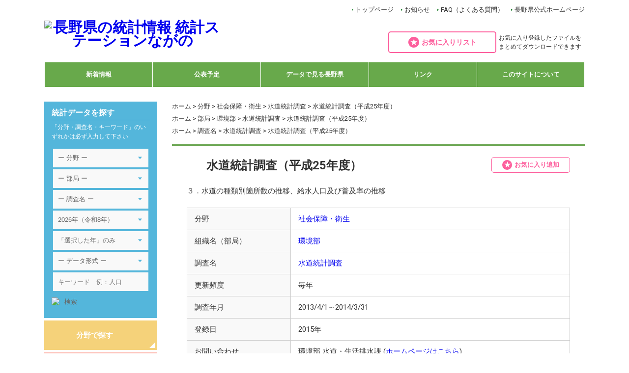

--- FILE ---
content_type: text/html; charset=UTF-8
request_url: https://tokei.pref.nagano.lg.jp/statistics/10060.html
body_size: 12951
content:
<?xml version="1.0" encoding="UTF-8" ?>
<!DOCTYPE html>
<html lang="ja" xml:lang="ja">
<head>
	<meta charset="UTF-8" />
	<meta name="viewport" content="width=device-width, user-scalable=yes" />
		<link media="all" href="https://tokei.pref.nagano.lg.jp/wp/wp-content/cache/autoptimize/css/autoptimize_500cfe8e9716145357ca7c61911f8014.css" rel="stylesheet"><title>水道統計調査（平成25年度） | 統計ステーションながの －長野県の統計情報－</title>
		<meta name="format-detection" content="telephone=no">
	<link rel="stylesheet" href="https://fonts.googleapis.com/css?family=PT+Sans:400,700|Roboto:400,700" />
	
  	
  	
  	
	<link rel="stylesheet" href="https://maxcdn.bootstrapcdn.com/font-awesome/4.4.0/css/font-awesome.min.css" />
	<link rel="stylesheet" href="https://use.fontawesome.com/releases/v5.0.6/css/all.css" />
<meta name='robots' content='index, follow, max-image-preview:large, max-snippet:-1, max-video-preview:-1' />
<script>
var ajaxurl = 'https://tokei.pref.nagano.lg.jp/wp/wp-admin/admin-ajax.php';
</script>

	<!-- This site is optimized with the Yoast SEO plugin v20.8 - https://yoast.com/wordpress/plugins/seo/ -->
	<link rel="canonical" href="https://tokei.pref.nagano.lg.jp/statistics/10060.html" />
	<script type="application/ld+json" class="yoast-schema-graph">{"@context":"https://schema.org","@graph":[{"@type":"WebPage","@id":"https://tokei.pref.nagano.lg.jp/statistics/10060.html","url":"https://tokei.pref.nagano.lg.jp/statistics/10060.html","name":"水道統計調査（平成25年度） - 統計ステーションながの －長野県の統計情報－","isPartOf":{"@id":"https://tokei.pref.nagano.lg.jp/#website"},"datePublished":"2014-12-31T15:00:00+00:00","dateModified":"2014-12-31T15:00:00+00:00","breadcrumb":{"@id":"https://tokei.pref.nagano.lg.jp/statistics/10060.html#breadcrumb"},"inLanguage":"ja","potentialAction":[{"@type":"ReadAction","target":["https://tokei.pref.nagano.lg.jp/statistics/10060.html"]}]},{"@type":"BreadcrumbList","@id":"https://tokei.pref.nagano.lg.jp/statistics/10060.html#breadcrumb","itemListElement":[{"@type":"ListItem","position":1,"name":"ホーム","item":"https://tokei.pref.nagano.lg.jp/"},{"@type":"ListItem","position":2,"name":"統計データ","item":"https://tokei.pref.nagano.lg.jp/statistics"},{"@type":"ListItem","position":3,"name":"水道統計調査（平成25年度）"}]},{"@type":"WebSite","@id":"https://tokei.pref.nagano.lg.jp/#website","url":"https://tokei.pref.nagano.lg.jp/","name":"統計ステーションながの －長野県の統計情報－","description":"長野県の統計情報公開用ポータルサイトです","potentialAction":[{"@type":"SearchAction","target":{"@type":"EntryPoint","urlTemplate":"https://tokei.pref.nagano.lg.jp/?s={search_term_string}"},"query-input":"required name=search_term_string"}],"inLanguage":"ja"}]}</script>
	<!-- / Yoast SEO plugin. -->


<script type="text/javascript">
window._wpemojiSettings = {"baseUrl":"https:\/\/s.w.org\/images\/core\/emoji\/14.0.0\/72x72\/","ext":".png","svgUrl":"https:\/\/s.w.org\/images\/core\/emoji\/14.0.0\/svg\/","svgExt":".svg","source":{"concatemoji":"https:\/\/tokei.pref.nagano.lg.jp\/wp\/wp-includes\/js\/wp-emoji-release.min.js"}};
/*! This file is auto-generated */
!function(e,a,t){var n,r,o,i=a.createElement("canvas"),p=i.getContext&&i.getContext("2d");function s(e,t){p.clearRect(0,0,i.width,i.height),p.fillText(e,0,0);e=i.toDataURL();return p.clearRect(0,0,i.width,i.height),p.fillText(t,0,0),e===i.toDataURL()}function c(e){var t=a.createElement("script");t.src=e,t.defer=t.type="text/javascript",a.getElementsByTagName("head")[0].appendChild(t)}for(o=Array("flag","emoji"),t.supports={everything:!0,everythingExceptFlag:!0},r=0;r<o.length;r++)t.supports[o[r]]=function(e){if(p&&p.fillText)switch(p.textBaseline="top",p.font="600 32px Arial",e){case"flag":return s("\ud83c\udff3\ufe0f\u200d\u26a7\ufe0f","\ud83c\udff3\ufe0f\u200b\u26a7\ufe0f")?!1:!s("\ud83c\uddfa\ud83c\uddf3","\ud83c\uddfa\u200b\ud83c\uddf3")&&!s("\ud83c\udff4\udb40\udc67\udb40\udc62\udb40\udc65\udb40\udc6e\udb40\udc67\udb40\udc7f","\ud83c\udff4\u200b\udb40\udc67\u200b\udb40\udc62\u200b\udb40\udc65\u200b\udb40\udc6e\u200b\udb40\udc67\u200b\udb40\udc7f");case"emoji":return!s("\ud83e\udef1\ud83c\udffb\u200d\ud83e\udef2\ud83c\udfff","\ud83e\udef1\ud83c\udffb\u200b\ud83e\udef2\ud83c\udfff")}return!1}(o[r]),t.supports.everything=t.supports.everything&&t.supports[o[r]],"flag"!==o[r]&&(t.supports.everythingExceptFlag=t.supports.everythingExceptFlag&&t.supports[o[r]]);t.supports.everythingExceptFlag=t.supports.everythingExceptFlag&&!t.supports.flag,t.DOMReady=!1,t.readyCallback=function(){t.DOMReady=!0},t.supports.everything||(n=function(){t.readyCallback()},a.addEventListener?(a.addEventListener("DOMContentLoaded",n,!1),e.addEventListener("load",n,!1)):(e.attachEvent("onload",n),a.attachEvent("onreadystatechange",function(){"complete"===a.readyState&&t.readyCallback()})),(e=t.source||{}).concatemoji?c(e.concatemoji):e.wpemoji&&e.twemoji&&(c(e.twemoji),c(e.wpemoji)))}(window,document,window._wpemojiSettings);
</script>
<style type="text/css">
img.wp-smiley,
img.emoji {
	display: inline !important;
	border: none !important;
	box-shadow: none !important;
	height: 1em !important;
	width: 1em !important;
	margin: 0 0.07em !important;
	vertical-align: -0.1em !important;
	background: none !important;
	padding: 0 !important;
}
</style>
		<style type="text/css">
	.wp-pagenavi{float:left !important; }
	</style>
  
<style id='wp-block-library-inline-css' type='text/css'>
.has-text-align-justify{text-align:justify;}
</style>




<style id='global-styles-inline-css' type='text/css'>
body{--wp--preset--color--black: #000000;--wp--preset--color--cyan-bluish-gray: #abb8c3;--wp--preset--color--white: #ffffff;--wp--preset--color--pale-pink: #f78da7;--wp--preset--color--vivid-red: #cf2e2e;--wp--preset--color--luminous-vivid-orange: #ff6900;--wp--preset--color--luminous-vivid-amber: #fcb900;--wp--preset--color--light-green-cyan: #7bdcb5;--wp--preset--color--vivid-green-cyan: #00d084;--wp--preset--color--pale-cyan-blue: #8ed1fc;--wp--preset--color--vivid-cyan-blue: #0693e3;--wp--preset--color--vivid-purple: #9b51e0;--wp--preset--gradient--vivid-cyan-blue-to-vivid-purple: linear-gradient(135deg,rgba(6,147,227,1) 0%,rgb(155,81,224) 100%);--wp--preset--gradient--light-green-cyan-to-vivid-green-cyan: linear-gradient(135deg,rgb(122,220,180) 0%,rgb(0,208,130) 100%);--wp--preset--gradient--luminous-vivid-amber-to-luminous-vivid-orange: linear-gradient(135deg,rgba(252,185,0,1) 0%,rgba(255,105,0,1) 100%);--wp--preset--gradient--luminous-vivid-orange-to-vivid-red: linear-gradient(135deg,rgba(255,105,0,1) 0%,rgb(207,46,46) 100%);--wp--preset--gradient--very-light-gray-to-cyan-bluish-gray: linear-gradient(135deg,rgb(238,238,238) 0%,rgb(169,184,195) 100%);--wp--preset--gradient--cool-to-warm-spectrum: linear-gradient(135deg,rgb(74,234,220) 0%,rgb(151,120,209) 20%,rgb(207,42,186) 40%,rgb(238,44,130) 60%,rgb(251,105,98) 80%,rgb(254,248,76) 100%);--wp--preset--gradient--blush-light-purple: linear-gradient(135deg,rgb(255,206,236) 0%,rgb(152,150,240) 100%);--wp--preset--gradient--blush-bordeaux: linear-gradient(135deg,rgb(254,205,165) 0%,rgb(254,45,45) 50%,rgb(107,0,62) 100%);--wp--preset--gradient--luminous-dusk: linear-gradient(135deg,rgb(255,203,112) 0%,rgb(199,81,192) 50%,rgb(65,88,208) 100%);--wp--preset--gradient--pale-ocean: linear-gradient(135deg,rgb(255,245,203) 0%,rgb(182,227,212) 50%,rgb(51,167,181) 100%);--wp--preset--gradient--electric-grass: linear-gradient(135deg,rgb(202,248,128) 0%,rgb(113,206,126) 100%);--wp--preset--gradient--midnight: linear-gradient(135deg,rgb(2,3,129) 0%,rgb(40,116,252) 100%);--wp--preset--duotone--dark-grayscale: url('#wp-duotone-dark-grayscale');--wp--preset--duotone--grayscale: url('#wp-duotone-grayscale');--wp--preset--duotone--purple-yellow: url('#wp-duotone-purple-yellow');--wp--preset--duotone--blue-red: url('#wp-duotone-blue-red');--wp--preset--duotone--midnight: url('#wp-duotone-midnight');--wp--preset--duotone--magenta-yellow: url('#wp-duotone-magenta-yellow');--wp--preset--duotone--purple-green: url('#wp-duotone-purple-green');--wp--preset--duotone--blue-orange: url('#wp-duotone-blue-orange');--wp--preset--font-size--small: 13px;--wp--preset--font-size--medium: 20px;--wp--preset--font-size--large: 36px;--wp--preset--font-size--x-large: 42px;--wp--preset--spacing--20: 0.44rem;--wp--preset--spacing--30: 0.67rem;--wp--preset--spacing--40: 1rem;--wp--preset--spacing--50: 1.5rem;--wp--preset--spacing--60: 2.25rem;--wp--preset--spacing--70: 3.38rem;--wp--preset--spacing--80: 5.06rem;--wp--preset--shadow--natural: 6px 6px 9px rgba(0, 0, 0, 0.2);--wp--preset--shadow--deep: 12px 12px 50px rgba(0, 0, 0, 0.4);--wp--preset--shadow--sharp: 6px 6px 0px rgba(0, 0, 0, 0.2);--wp--preset--shadow--outlined: 6px 6px 0px -3px rgba(255, 255, 255, 1), 6px 6px rgba(0, 0, 0, 1);--wp--preset--shadow--crisp: 6px 6px 0px rgba(0, 0, 0, 1);}:where(.is-layout-flex){gap: 0.5em;}body .is-layout-flow > .alignleft{float: left;margin-inline-start: 0;margin-inline-end: 2em;}body .is-layout-flow > .alignright{float: right;margin-inline-start: 2em;margin-inline-end: 0;}body .is-layout-flow > .aligncenter{margin-left: auto !important;margin-right: auto !important;}body .is-layout-constrained > .alignleft{float: left;margin-inline-start: 0;margin-inline-end: 2em;}body .is-layout-constrained > .alignright{float: right;margin-inline-start: 2em;margin-inline-end: 0;}body .is-layout-constrained > .aligncenter{margin-left: auto !important;margin-right: auto !important;}body .is-layout-constrained > :where(:not(.alignleft):not(.alignright):not(.alignfull)){max-width: var(--wp--style--global--content-size);margin-left: auto !important;margin-right: auto !important;}body .is-layout-constrained > .alignwide{max-width: var(--wp--style--global--wide-size);}body .is-layout-flex{display: flex;}body .is-layout-flex{flex-wrap: wrap;align-items: center;}body .is-layout-flex > *{margin: 0;}:where(.wp-block-columns.is-layout-flex){gap: 2em;}.has-black-color{color: var(--wp--preset--color--black) !important;}.has-cyan-bluish-gray-color{color: var(--wp--preset--color--cyan-bluish-gray) !important;}.has-white-color{color: var(--wp--preset--color--white) !important;}.has-pale-pink-color{color: var(--wp--preset--color--pale-pink) !important;}.has-vivid-red-color{color: var(--wp--preset--color--vivid-red) !important;}.has-luminous-vivid-orange-color{color: var(--wp--preset--color--luminous-vivid-orange) !important;}.has-luminous-vivid-amber-color{color: var(--wp--preset--color--luminous-vivid-amber) !important;}.has-light-green-cyan-color{color: var(--wp--preset--color--light-green-cyan) !important;}.has-vivid-green-cyan-color{color: var(--wp--preset--color--vivid-green-cyan) !important;}.has-pale-cyan-blue-color{color: var(--wp--preset--color--pale-cyan-blue) !important;}.has-vivid-cyan-blue-color{color: var(--wp--preset--color--vivid-cyan-blue) !important;}.has-vivid-purple-color{color: var(--wp--preset--color--vivid-purple) !important;}.has-black-background-color{background-color: var(--wp--preset--color--black) !important;}.has-cyan-bluish-gray-background-color{background-color: var(--wp--preset--color--cyan-bluish-gray) !important;}.has-white-background-color{background-color: var(--wp--preset--color--white) !important;}.has-pale-pink-background-color{background-color: var(--wp--preset--color--pale-pink) !important;}.has-vivid-red-background-color{background-color: var(--wp--preset--color--vivid-red) !important;}.has-luminous-vivid-orange-background-color{background-color: var(--wp--preset--color--luminous-vivid-orange) !important;}.has-luminous-vivid-amber-background-color{background-color: var(--wp--preset--color--luminous-vivid-amber) !important;}.has-light-green-cyan-background-color{background-color: var(--wp--preset--color--light-green-cyan) !important;}.has-vivid-green-cyan-background-color{background-color: var(--wp--preset--color--vivid-green-cyan) !important;}.has-pale-cyan-blue-background-color{background-color: var(--wp--preset--color--pale-cyan-blue) !important;}.has-vivid-cyan-blue-background-color{background-color: var(--wp--preset--color--vivid-cyan-blue) !important;}.has-vivid-purple-background-color{background-color: var(--wp--preset--color--vivid-purple) !important;}.has-black-border-color{border-color: var(--wp--preset--color--black) !important;}.has-cyan-bluish-gray-border-color{border-color: var(--wp--preset--color--cyan-bluish-gray) !important;}.has-white-border-color{border-color: var(--wp--preset--color--white) !important;}.has-pale-pink-border-color{border-color: var(--wp--preset--color--pale-pink) !important;}.has-vivid-red-border-color{border-color: var(--wp--preset--color--vivid-red) !important;}.has-luminous-vivid-orange-border-color{border-color: var(--wp--preset--color--luminous-vivid-orange) !important;}.has-luminous-vivid-amber-border-color{border-color: var(--wp--preset--color--luminous-vivid-amber) !important;}.has-light-green-cyan-border-color{border-color: var(--wp--preset--color--light-green-cyan) !important;}.has-vivid-green-cyan-border-color{border-color: var(--wp--preset--color--vivid-green-cyan) !important;}.has-pale-cyan-blue-border-color{border-color: var(--wp--preset--color--pale-cyan-blue) !important;}.has-vivid-cyan-blue-border-color{border-color: var(--wp--preset--color--vivid-cyan-blue) !important;}.has-vivid-purple-border-color{border-color: var(--wp--preset--color--vivid-purple) !important;}.has-vivid-cyan-blue-to-vivid-purple-gradient-background{background: var(--wp--preset--gradient--vivid-cyan-blue-to-vivid-purple) !important;}.has-light-green-cyan-to-vivid-green-cyan-gradient-background{background: var(--wp--preset--gradient--light-green-cyan-to-vivid-green-cyan) !important;}.has-luminous-vivid-amber-to-luminous-vivid-orange-gradient-background{background: var(--wp--preset--gradient--luminous-vivid-amber-to-luminous-vivid-orange) !important;}.has-luminous-vivid-orange-to-vivid-red-gradient-background{background: var(--wp--preset--gradient--luminous-vivid-orange-to-vivid-red) !important;}.has-very-light-gray-to-cyan-bluish-gray-gradient-background{background: var(--wp--preset--gradient--very-light-gray-to-cyan-bluish-gray) !important;}.has-cool-to-warm-spectrum-gradient-background{background: var(--wp--preset--gradient--cool-to-warm-spectrum) !important;}.has-blush-light-purple-gradient-background{background: var(--wp--preset--gradient--blush-light-purple) !important;}.has-blush-bordeaux-gradient-background{background: var(--wp--preset--gradient--blush-bordeaux) !important;}.has-luminous-dusk-gradient-background{background: var(--wp--preset--gradient--luminous-dusk) !important;}.has-pale-ocean-gradient-background{background: var(--wp--preset--gradient--pale-ocean) !important;}.has-electric-grass-gradient-background{background: var(--wp--preset--gradient--electric-grass) !important;}.has-midnight-gradient-background{background: var(--wp--preset--gradient--midnight) !important;}.has-small-font-size{font-size: var(--wp--preset--font-size--small) !important;}.has-medium-font-size{font-size: var(--wp--preset--font-size--medium) !important;}.has-large-font-size{font-size: var(--wp--preset--font-size--large) !important;}.has-x-large-font-size{font-size: var(--wp--preset--font-size--x-large) !important;}
.wp-block-navigation a:where(:not(.wp-element-button)){color: inherit;}
:where(.wp-block-columns.is-layout-flex){gap: 2em;}
.wp-block-pullquote{font-size: 1.5em;line-height: 1.6;}
</style>


<script type='text/javascript' src='https://tokei.pref.nagano.lg.jp/wp/wp-includes/js/jquery/jquery.min.js' id='jquery-core-js'></script>
<script type='text/javascript' src='https://tokei.pref.nagano.lg.jp/wp/wp-includes/js/jquery/jquery-migrate.min.js' id='jquery-migrate-js'></script>
<link rel="https://api.w.org/" href="https://tokei.pref.nagano.lg.jp/wp-json/" /><link rel="alternate" type="application/json+oembed" href="https://tokei.pref.nagano.lg.jp/wp-json/oembed/1.0/embed?url=https%3A%2F%2Ftokei.pref.nagano.lg.jp%2Fstatistics%2F10060.html" />
<link rel="alternate" type="text/xml+oembed" href="https://tokei.pref.nagano.lg.jp/wp-json/oembed/1.0/embed?url=https%3A%2F%2Ftokei.pref.nagano.lg.jp%2Fstatistics%2F10060.html&#038;format=xml" />
	<style type="text/css">
	 .wp-pagenavi
	{
		font-size:12px !important;
	}
	</style>
	<link rel="icon" href="https://tokei.pref.nagano.lg.jp/wp/wp-content/uploads/2022/11/cropped-tokei_icon-32x32.png" sizes="32x32" />
<link rel="icon" href="https://tokei.pref.nagano.lg.jp/wp/wp-content/uploads/2022/11/cropped-tokei_icon-192x192.png" sizes="192x192" />
<link rel="apple-touch-icon" href="https://tokei.pref.nagano.lg.jp/wp/wp-content/uploads/2022/11/cropped-tokei_icon-180x180.png" />
<meta name="msapplication-TileImage" content="https://tokei.pref.nagano.lg.jp/wp/wp-content/uploads/2022/11/cropped-tokei_icon-270x270.png" />
<script src="https://tokei.pref.nagano.lg.jp/wp/wp-content/themes/tokei/js/wink.js"></script>
<script src="https://tokei.pref.nagano.lg.jp/wp/wp-content/themes/tokei/js/jquery.scrollUp.min.js"></script>
<script src="https://tokei.pref.nagano.lg.jp/wp/wp-content/themes/tokei/js/jquery.matchHeight.js"></script>

<script type="text/javascript" src="https://tokei.pref.nagano.lg.jp/wp/wp-content/themes/tokei/js/textresizer/jquery.textresizer.js"></script>

<script>

  jQuery(function($){
		$.scrollUp({
			scrollDistance:300,
			scrollText:'このページの先頭へ',
		});
	});
</script>
<script src="https://tokei.pref.nagano.lg.jp/wp/wp-content/themes/tokei/js/search.js"></script>
<script src="https://unpkg.com/sweetalert/dist/sweetalert.min.js"></script>
	<script src="https://tokei.pref.nagano.lg.jp/wp/wp-content/themes/tokei/js/flexslider/jquery.flexslider.js"></script>
	
		<script>
	jQuery(window).load(function($) {
	  jQuery('.flexslider').flexslider({
	    animation: "slide",
			controlNav: false
	  });
	});
	</script>
	  
	<script>
	  jQuery(function($){
	   $('#topback').click(function() {
	      var speed = 400;
	      var href= $(this).attr("href");
	      var target = $(href == "#" || href == "" ? 'html' : href);
	      $('body,html').animate({scrollTop:0}, speed, 'swing');
	      return false;
	   });
	});
	</script>
				<script src="https://tokei.pref.nagano.lg.jp/wp/wp-content/themes/tokei/js/favorite.js"></script>
		<script>
	jQuery(function($){
    	$('.faq-question').on('click', function() {
        	$(this).next('p:not(:animated)').slideToggle();
        	$(this).children('span').toggleClass('open');

        	$('.faq-answer').not($(this).next('.faq-answer')).slideUp();
        	$('.faq-question').children('span').not($(this).children('span')).removeClass('open');
    	});
	});
	</script>
	<script>
	jQuery(function($){
		$('.link-box-inner li').matchHeight();
	});
	</script>
					<script>
		jQuery(function() {
		  var favorite_list = localStorage.getItem('favorite');
			var post_id = '10060';
		  var dt = new Date();
		  var add_date = dt.getFullYear() + '.' + (dt.getMonth() + 1) + '.' + dt.getDate();
		  var flag = 0;
			if(favorite_list){
				list = favorite_list.split(',');
				for(var i=0;i<list.length;i++){
		      var list_s = list[i].split('-');
						if(list_s[0] === post_id){
							flag = 1;
						}
				}
				if(flag === 1){
					jQuery('.favorite-button').addClass('favorite-button-active');
					jQuery('.favorite-button a').addClass('favorite-active');
					jQuery('.favorite-button a').text('追加済');
				}
			}

		});
		</script>
			</head>
<body class="drawer drawer--right">
		<header id="index-header">
  	<div id="header-inner">
  		<div id="header-logo"><h1><a href="https://tokei.pref.nagano.lg.jp"><img src="https://tokei.pref.nagano.lg.jp/wp/wp-content/themes/tokei/img/common/header_logo.gif" width="100%" alt="長野県の統計情報 統計ステーションながの" /></a></h1></div>
						<nav id="head-nav">
				<ul>
					<li><a href="https://tokei.pref.nagano.lg.jp/">トップページ</a></li>
          <li><a href="https://tokei.pref.nagano.lg.jp/news">お知らせ</a></li>
          <li><a href="https://tokei.pref.nagano.lg.jp/faq">FAQ（よくある質問）</a></li>
					<li><a href="http://www.pref.nagano.lg.jp/" target="_blank">長野県公式ホームページ</a></li>
				</ul>
			</nav>
      		<div id="favorite-box"><a href="https://tokei.pref.nagano.lg.jp/favorite">お気に入りリスト</a></div>
      		<div class="favorite-message">お気に入り登録したファイルをまとめてダウンロードできます</div>
			
			<nav id="global-nav" class="drawer-nav">
				<ul class="drawer-menu">
										<li><a href="https://tokei.pref.nagano.lg.jp/information">新着情報</a></li>
					<li><a href="https://tokei.pref.nagano.lg.jp/schedule">公表予定</a></li>
					<li><a href="https://tokei.pref.nagano.lg.jp/view-nagano">データで見る長野県</a></li>
					<li><a href="https://tokei.pref.nagano.lg.jp/link">リンク</a></li>
					<li><a href="https://tokei.pref.nagano.lg.jp/about">このサイトについて</a></li>
									</ul>
			</nav>
		</div>
  </header>

<div id="container" class="clearfix">
			<div id="main">
				
								<div id="crumb">
											<div class="tokei-detail-crumb">
							<a href="https://tokei.pref.nagano.lg.jp">ホーム</a> &gt;
							<a href="https://tokei.pref.nagano.lg.jp/statistics-info/search-field">分野</a> &gt;
							<a href="https://tokei.pref.nagano.lg.jp/statistics_field/statistics_field15">社会保障・衛生</a> &gt;
							<a href="https://tokei.pref.nagano.lg.jp/statist_list/8969.html">水道統計調査</a> &gt;
							水道統計調査（平成25年度）						</div>
											<div class="tokei-detail-crumb">
							<a href="https://tokei.pref.nagano.lg.jp">ホーム</a> &gt;
							<a href="https://tokei.pref.nagano.lg.jp/statistics-info/search-field#department-box">部局</a> &gt;
							<a href="https://tokei.pref.nagano.lg.jp/department/department_06">環境部</a>  &gt;
							<a href="https://tokei.pref.nagano.lg.jp/statist_list/8969.html">水道統計調査</a> &gt;
							水道統計調査（平成25年度）						</div>
						<div class="tokei-detail-crumb">
							<a href="https://tokei.pref.nagano.lg.jp">ホーム</a> &gt;
							<a href="https://tokei.pref.nagano.lg.jp/statist_list">調査名</a> &gt;
							<a href="https://tokei.pref.nagano.lg.jp/statist_list/8969.html">水道統計調査</a> &gt;
							水道統計調査（平成25年度）						</div>
				</div>
				<div class="page-contents border-top02">

					<section class="contents tokei-detail-box">
						<div class="tokei-title-box">
							<h1>水道統計調査（平成25年度）</h1>
              							<div class="favorite-10060"><div class="favorite-button"><a href="#" onclick="favorite('10060');return false;" >お気に入り追加</a></div></div>
            						</div>

            <p>３．水道の種類別箇所数の推移、給水人口及び普及率の推移</p>

          <div class="tokei-detail-box-s">
            <table class="data-table">
              <tr>
                <th>分野</th>
                <td>
																														<a href="https://tokei.pref.nagano.lg.jp/statistics_field/statistics_field15">社会保障・衛生</a>
									
                </td>
              </tr>
              <tr>
                <th>組織名（部局）</th>
                <td><a href="https://tokei.pref.nagano.lg.jp/department/department_06">環境部</a></td>
              </tr>
              <tr>
								<th>調査名</th>
								<td>
									<a href="https://tokei.pref.nagano.lg.jp/statist_list/8969.html">水道統計調査</a>
								</td>
							</tr>
							<tr>
								<th>更新頻度</th>
								<td>
									毎年								</td>
							</tr>

							<tr>
								<th>調査年月</th>
								<td>
									2013/4/1～2014/3/31								</td>
							</tr>
							<tr>
								<th>登録日</th>
								<td>
									2015年								</td>
							</tr>

							<tr>
								<th>お問い合わせ</th>
								<td>
									環境部 水道・生活排水課 (<a href="https://www.pref.nagano.lg.jp/seikatsuhaisui/kensei/soshiki/soshiki/kencho/haisui/index.html" target="_blank">ホームページはこちら</a>)<br />
									電話：026-235-7168（直通）<br />
									026-232-0111（代表）　内線：2758<br />
									FAX：026-235-7399<br />
									メールアドレス：seikatsuhaisui@pref.nagano.lg.jp								</td>
							</tr>
													</table>
					</div>
                    <div class="contents tokei-download-box">
						<table class="download-table">
							<caption>ファイルダウンロード</caption>
							<tr>
								<th>ファイル形式</th>
															<td><div class="download-excel"><a href="https://tokei.pref.nagano.lg.jp/statistics-info/statistics_download?pid=10060&type=excel">エクセル形式</a></div></td>
                          									<td><div class="download-pdf"><a href="https://tokei.pref.nagano.lg.jp/statistics-info/statistics_download?pid=10060&type=pdf">PDF</a></div></td>
                            							</tr>
						</table>
          </div>
        
						
									

		          <div class="contents tokei-related-box">
						<h1 class="related-data">関連データ</h1>
						<ul class="related-list">
									<li><span class="index-news-date">
                2025.07.25                </span>
								<a href="https://tokei.pref.nagano.lg.jp/statistics/27044.html">水道統計調査（令和５年度）</a>
								<div class="description">長野県の水道（全体版）</div>
							</li>
									<li><span class="index-news-date">
                2024.08.14                </span>
								<a href="https://tokei.pref.nagano.lg.jp/statistics/25864.html">水道統計調査（令和４年度）</a>
								<div class="description">長野県の水道（全体版）</div>
							</li>
									<li><span class="index-news-date">
                2023.07                </span>
								<a href="https://tokei.pref.nagano.lg.jp/statistics/23930.html">水道統計調査（令和３年度）</a>
								<div class="description">長野県の水道（全体版）</div>
							</li>
							</ul>
					</div>

</section>
</div>

			</div>
      
<div id="side">
    <div id="side-search-form-box">
        <h2 class="side-search-h2">統計データを探す</h2>
        <p>「分野・調査名・キーワード」のいずれかは必ず入力して下さい</p>
        <form role="search" method="post" id="searchform" action="https://tokei.pref.nagano.lg.jp/statistics-info/search-result">
            <table class="search-form-table">
                <tr>
                    <td>
                                                <div class="select-wrapper">
                            <select name="statistics_field_name" id="statistics_field_name">
                                <option value="">ー 分野 ー</option>
                                                                <option value="statistics_field01" >国土・気象</option>
                                                                <option value="statistics_field02" >人口・世帯</option>
                                                                <option value="statistics_field03" >労働・賃金</option>
                                                                <option value="statistics_field04" >農林水産業</option>
                                                                <option value="statistics_field05" >鉱工業</option>
                                                                <option value="statistics_field06" >商業・サービス業</option>
                                                                <option value="statistics_field07" >企業・家計・経済</option>
                                                                <option value="statistics_field08" >住宅・土地・建設</option>
                                                                <option value="statistics_field09" >エネルギー・水</option>
                                                                <option value="statistics_field10" >運輸・観光</option>
                                                                <option value="statistics_field11" >情報通信・科学技術</option>
                                                                <option value="statistics_field12" >教育・文化・スポーツ・生活</option>
                                                                <option value="statistics_field13" >行財政</option>
                                                                <option value="statistics_field14" >司法・安全・環境</option>
                                                                <option value="statistics_field15" >社会保障・衛生</option>
                                                                <option value="statistics_field16" >国際</option>
                                                                <option value="statistics_field17" >その他</option>
                                                            </select>
                        </div>
                    </td>
                </tr>
                <tr>
                    <td>
                                                                        <div class="select-wrapper">
                            <select name="department_name" id="department_name">
                                <option value="">ー 部局 ー</option>
                                
                                <option value="department_01" >危機管理部</option>
                                
                                <option value="department_02" >企画振興部</option>
                                
                                <option value="department_03" >総務部</option>
                                
                                <option value="department_04" >県民文化部</option>
                                
                                <option value="department_05" >健康福祉部</option>
                                
                                <option value="department_06" >環境部</option>
                                
                                <option value="department_07" >産業労働部</option>
                                
                                <option value="department_21" >観光スポーツ部</option>
                                
                                <option value="department_09" >農政部</option>
                                
                                <option value="department_10" >林務部</option>
                                
                                <option value="department_11" >建設部</option>
                                
                                <option value="department_12" >会計局</option>
                                
                                <option value="department_13" >企業局</option>
                                
                                <option value="department_14" >県議会</option>
                                
                                <option value="department_15" >教育委員会</option>
                                
                                <option value="department_16" >警察本部</option>
                                
                                <option value="department_17" >選挙管理委員会</option>
                                
                                <option value="department_18" >監査委員</option>
                                
                                <option value="department_19" >人事委員会</option>
                                
                                <option value="department_20" >労働委員会</option>
                                                            </select>
                        </div>
                    </td>
                </tr>
                <tr>
                    <td>
                        <div class="select-wrapper">
                            <select name="statist_name" id="statist_name" class="statist_name">
                                <option value="">ー 調査名 ー</option>
                                                                <option value="8960" >医師・歯科医師・薬剤師調査、衛生行政報告例、医療施設調査</option>
                                                                <option value="8975" >一般廃棄物処理事業実態調査(環境省)</option>
                                                                <option value="9012" >「インターネットについてのアンケート」調査</option>
                                                                <option value="8961" >衛生年報</option>
                                                                <option value="8970" >汚水処理人口普及率</option>
                                                                <option value="8959" >外国人住民数調査</option>
                                                                <option value="8996" >外国人延宿泊者数調査</option>
                                                                <option value="8987" >夏季一時金要求・妥結状況調査</option>
                                                                <option value="8997" >学習旅行実態調査</option>
                                                                <option value="600" >家計調査</option>
                                                                <option value="9005" >河川の概況</option>
                                                                <option value="604" >学校基本調査</option>
                                                                <option value="9016" >学校給食実施状況等調査</option>
                                                                <option value="9009" >学校教員統計調査</option>
                                                                <option value="9015" >学校保健統計調査</option>
                                                                <option value="8968" >環境エネルギー戦略の進捗と成果報告</option>
                                                                <option value="8999" >観光庁「観光入込客統計に関する共通基準」に基づく長野県観光入込客統計調査</option>
                                                                <option value="8998" >観光地利用者統計調査</option>
                                                                <option value="9000" >観光旅行者流動調査</option>
                                                                <option value="8942" >給与実態調査（ラスパイレス指数）</option>
                                                                <option value="8980" >景気動向調査</option>
                                                                <option value="24620" >経済構造実態調査（製造業事業所調査）</option>
                                                                <option value="1878" >経済センサス‐活動調査</option>
                                                                <option value="1879" >経済センサス‐基礎調査</option>
                                                                <option value="8953" >県税徴収実績表</option>
                                                                <option value="8954" >県税調定収入状況調</option>
                                                                <option value="8941" >県政モニターアンケート調査</option>
                                                                <option value="9007" >建築着工統計調査</option>
                                                                <option value="597" >県民経済計算</option>
                                                                <option value="8985" >工業技術動向調査</option>
                                                                <option value="598" >工業統計調査</option>
                                                                <option value="599" >鉱工業指数</option>
                                                                <option value="1877" >小売物価統計調査</option>
                                                                <option value="8967" >高齢者生活・介護に関する実態調査</option>
                                                                <option value="605" >国勢調査</option>
                                                                <option value="8943" >固定資産（土地）に係る基準地価格</option>
                                                                <option value="8944" >固定資産（土地）の提示平均価額</option>
                                                                <option value="9006" >災害査定結果一覧及び過去の公共土木施設災害査定決定状況</option>
                                                                <option value="8940" >災害別被害状況調査</option>
                                                                <option value="8976" >産業廃棄物実態調査</option>
                                                                <option value="1876" >産業連関表</option>
                                                                <option value="606" >事業所・企業統計調査</option>
                                                                <option value="9013" >市町村の生涯学習推進体制等に関する調査</option>
                                                                <option value="9017" >児童生徒の食に関する実態調査</option>
                                                                <option value="9011" >児童生徒の問題行動・不登校等生徒指導上の諸課題に関する調査</option>
                                                                <option value="9010" >社会教育調査</option>
                                                                <option value="607" >社会生活基本調査</option>
                                                                <option value="608" >就業構造基本調査</option>
                                                                <option value="609" >住宅・土地統計調査</option>
                                                                <option value="8988" >春季賃上げ要求・妥結状況調査</option>
                                                                <option value="610" >商業統計調査</option>
                                                                <option value="8984" >商店街実態調査</option>
                                                                <option value="12574" >消費者物価指数</option>
                                                                <option value="601" >消費者物価地域差指数</option>
                                                                <option value="8938" >消防統計</option>
                                                                <option value="9018" >職員給与等実態調査</option>
                                                                <option value="9019" >職種別民間給与実態調査</option>
                                                                <option value="8955" >人権に関する県民意識調査結果</option>
                                                                <option value="8962" >人口動態調査</option>
                                                                <option value="8986" >人材育成ニーズ調査</option>
                                                                <option value="8969" >水道統計調査</option>
                                                                <option value="8994" >スキー・スケート場利用者統計調査</option>
                                                                <option value="8995" >スキー場等現況調査</option>
                                                                <option value="8971" >生活排水データ集</option>
                                                                <option value="9020" >生計費、労働経済統計関係資料</option>
                                                                <option value="9014" >成人式実施予定調査</option>
                                                                <option value="8963" >生命表</option>
                                                                <option value="611" >全国家計構造調査（旧：全国消費実態調査）</option>
                                                                <option value="9004" >全国道路・街路交通情勢調査（一般交通量調査）</option>
                                                                <option value="602" >全国物価統計調査</option>
                                                                <option value="8977" >多量排出事業者等の産廃処理計画等集計結果</option>
                                                                <option value="8958" >男女共同参画社会づくりの推進状況調査</option>
                                                                <option value="8956" >男女共同参画に関する県民意識調査結果</option>
                                                                <option value="8957" >男女共同参画に関する高校生の意識調査結果</option>
                                                                <option value="8950" >地価公示</option>
                                                                <option value="8951" >地価調査</option>
                                                                <option value="9008" >地方教育費調査</option>
                                                                <option value="8945" >地方公営企業決算状況調査</option>
                                                                <option value="8946" >地方財政状況調査（市町村）</option>
                                                                <option value="8990" >賃金実態調査</option>
                                                                <option value="8948" >当初予算額等調</option>
                                                                <option value="8982" >長野県関係製造業企業の海外進出状況調査結果</option>
                                                                <option value="8966" >長野県がん登録事業報告書</option>
                                                                <option value="25123" >長野県統計書</option>
                                                                <option value="8964" >長野県内の生活保護概況</option>
                                                                <option value="9002" >長野県農業の概要</option>
                                                                <option value="9003" >長野県の園芸畜産</option>
                                                                <option value="8991" >年末一時金・妥結状況調査</option>
                                                                <option value="1880" >農林業センサス</option>
                                                                <option value="8978" >不法投棄実態調査</option>
                                                                <option value="8952" >ふるさと信州寄付金の寄付実績</option>
                                                                <option value="603" >毎月勤労統計調査</option>
                                                                <option value="1882" >毎月人口異動調査（毎月1日現在の推計人口）</option>
                                                                <option value="1881" >毎月人口異動調査（4月1日・10月1日現在の年齢別人口）</option>
                                                                <option value="1883" >毎月人口異動調査（年間人口増減・長野県の人口（冊子））</option>
                                                                <option value="8979" >野外焼却実態調査</option>
                                                                <option value="8981" >輸出生産実態調査</option>
                                                                <option value="8972" >流域下水道終末処理場における汚泥等放射能測定結果</option>
                                                                <option value="8973" >流域下水道終末処理場における空間放射線量率測定結果</option>
                                                                <option value="8992" >労働環境に係る調査</option>
                                                                <option value="8993" >労働組合基礎調査</option>
                                                                <option value="8983" >商圏調査</option>
                                                            </select>
                        </div>
                    </td>
                </tr>
                <tr>
                    <td>
                                                <div class="select-wrapper">
                            <select name="search_y" id="search_y">
                                                                <option value="2026"  selected="selected">2026年（令和8年）</option>
                                                                <option value="2025" >2025年（令和7年）</option>
                                                                <option value="2024" >2024年（令和6年）</option>
                                                                <option value="2023" >2023年（令和5年）</option>
                                                                <option value="2022" >2022年（令和4年）</option>
                                                                <option value="2021" >2021年（令和3年）</option>
                                                                <option value="2020" >2020年（令和2年）</option>
                                                                <option value="2019" >2019年（平成31年）</option>
                                                                <option value="2018" >2018年（平成30年）</option>
                                                                <option value="2017" >2017年（平成29年）</option>
                                                                <option value="2016" >2016年（平成28年）</option>
                                                                <option value="2015" >2015年（平成27年）</option>
                                                                <option value="2014" >2014年（平成26年）</option>
                                                                <option value="2013" >2013年（平成25年）</option>
                                                                <option value="2012" >2012年（平成24年）</option>
                                                                <option value="2011" >2011年（平成23年）</option>
                                                                <option value="2010" >2010年（平成22年）</option>
                                                                <option value="2009" >2009年（平成21年）</option>
                                                                <option value="2008" >2008年（平成20年）</option>
                                                                <option value="2007" >2007年（平成19年）</option>
                                                                <option value="2006" >2006年（平成18年）</option>
                                                                <option value="2005" >2005年（平成17年）</option>
                                                                <option value="2004" >2004年（平成16年）</option>
                                                                <option value="2003" >2003年（平成15年）</option>
                                                                <option value="2002" >2002年（平成14年）</option>
                                                                <option value="2001" >2001年（平成13年）</option>
                                                                <option value="2000" >2000年（平成12年）</option>
                                                                <option value="1999" >1999年（平成11年）</option>
                                                                <option value="1998" >1998年（平成10年）</option>
                                                                <option value="1997" >1997年（平成9年）</option>
                                                                <option value="1996" >1996年（平成8年）</option>
                                                                <option value="1995" >1995年（平成7年）</option>
                                                                <option value="1994" >1994年（平成6年）</option>
                                                                <option value="1993" >1993年（平成5年）</option>
                                                                <option value="1992" >1992年（平成4年）</option>
                                                                <option value="1991" >1991年（平成3年）</option>
                                                                <option value="1990" >1990年（平成2年）</option>
                                                                <option value="1989" >1989年（昭和64年/平成1年）</option>
                                                                <option value="1988" >1988年（昭和63年）</option>
                                                                <option value="1987" >1987年（昭和62年）</option>
                                                                <option value="1986" >1986年（昭和61年）</option>
                                                                <option value="1985" >1985年（昭和60年）</option>
                                                                <option value="1984" >1984年（昭和59年）</option>
                                                                <option value="1983" >1983年（昭和58年）</option>
                                                                <option value="1982" >1982年（昭和57年）</option>
                                                                <option value="1981" >1981年（昭和56年）</option>
                                                                <option value="1980" >1980年（昭和55年）</option>
                                                                <option value="1979" >1979年（昭和54年）</option>
                                                                <option value="1978" >1978年（昭和53年）</option>
                                                                <option value="1977" >1977年（昭和52年）</option>
                                                                <option value="1976" >1976年（昭和51年）</option>
                                                                <option value="1975" >1975年（昭和50年）</option>
                                                                <option value="1974" >1974年（昭和49年）</option>
                                                                <option value="1973" >1973年（昭和48年）</option>
                                                                <option value="1972" >1972年（昭和47年）</option>
                                                                <option value="1971" >1971年（昭和46年）</option>
                                                                <option value="1970" >1970年（昭和45年）</option>
                                                                <option value="1969" >1969年（昭和44年）</option>
                                                                <option value="1968" >1968年（昭和43年）</option>
                                                                <option value="1967" >1967年（昭和42年）</option>
                                                                <option value="1966" >1966年（昭和41年）</option>
                                                                <option value="1965" >1965年（昭和40年）</option>
                                                                <option value="1964" >1964年（昭和39年）</option>
                                                                <option value="1963" >1963年（昭和38年）</option>
                                                                <option value="1962" >1962年（昭和37年）</option>
                                                                <option value="1961" >1961年（昭和36年）</option>
                                                                <option value="1960" >1960年（昭和35年）</option>
                                                                <option value="1959" >1959年（昭和34年）</option>
                                                                <option value="1958" >1958年（昭和33年）</option>
                                                                <option value="1957" >1957年（昭和32年）</option>
                                                                <option value="1956" >1956年（昭和31年）</option>
                                                                <option value="1955" >1955年（昭和30年）</option>
                                                                <option value="1954" >1954年（昭和29年）</option>
                                                                <option value="1953" >1953年（昭和28年）</option>
                                                                <option value="1952" >1952年（昭和27年）</option>
                                                                <option value="1951" >1951年（昭和26年）</option>
                                                                <option value="1950" >1950年（昭和25年）</option>
                                                                <option value="1949" >1949年（昭和24年）</option>
                                                                <option value="1948" >1948年（昭和23年）</option>
                                                                <option value="1947" >1947年（昭和22年）</option>
                                                                <option value="1946" >1946年（昭和21年）</option>
                                                                <option value="1945" >1945年（昭和20年）</option>
                                                                <option value="1944" >1944年（昭和19年）</option>
                                                                <option value="1943" >1943年（昭和18年）</option>
                                                                <option value="1942" >1942年（昭和17年）</option>
                                                                <option value="1941" >1941年（昭和16年）</option>
                                                                <option value="1940" >1940年（昭和15年）</option>
                                                                <option value="1939" >1939年（昭和14年）</option>
                                                                <option value="1938" >1938年（昭和13年）</option>
                                                                <option value="1937" >1937年（昭和12年）</option>
                                                                <option value="1936" >1936年（昭和11年）</option>
                                                                <option value="1935" >1935年（昭和10年）</option>
                                                                <option value="1934" >1934年（昭和9年）</option>
                                                                <option value="1933" >1933年（昭和8年）</option>
                                                                <option value="1932" >1932年（昭和7年）</option>
                                                                <option value="1931" >1931年（昭和6年）</option>
                                                                <option value="1930" >1930年（昭和5年）</option>
                                                                <option value="1929" >1929年（昭和4年）</option>
                                                                <option value="1928" >1928年（昭和3年）</option>
                                                                <option value="1927" >1927年（昭和2年）</option>
                                                                <option value="1926" >1926年（大正15年/昭和1年）</option>
                                                                <option value="1925" >1925年（大正14年）</option>
                                                                <option value="1924" >1924年（大正13年）</option>
                                                                <option value="1923" >1923年（大正12年）</option>
                                                                <option value="1922" >1922年（大正11年）</option>
                                                                <option value="1921" >1921年（大正10年）</option>
                                                                <option value="1920" >1920年（大正9年）</option>
                                                                <option value="1919" >1919年（大正8年）</option>
                                                                <option value="1918" >1918年（大正7年）</option>
                                                                <option value="1917" >1917年（大正6年）</option>
                                                                <option value="1916" >1916年（大正5年）</option>
                                                                <option value="1915" >1915年（大正4年）</option>
                                                                <option value="1914" >1914年（大正3年）</option>
                                                                <option value="1913" >1913年（大正2年）</option>
                                                                <option value="1912" >1912年（大正1年）</option>
                                                            </select>
                        </div>
                    </td>
                </tr>
                <tr>
                    <td>
                        <div class="select-wrapper">
                            <select name="search_y_range" id="search_y_range">
                                <option value="0">「選択した年」のみ</option>
                                <option value="1" >＋過去1年分</option>
                                <option value="2" >＋過去2年分</option>
                                <option value="3" >＋過去3年分</option>
                                <option value="4" >＋過去4年分</option>
                                <option value="5" >＋過去5年分</option>
                                <option value="10" >＋過去10年分</option </select>
                        </div>
                    </td>
                </tr>
                <tr>
                    <td>
                        <div class="select-wrapper">
                            <select name="data_type">
                                <option value="">ー データ形式 ー</option>
                                <option value="pdf" >PDF形式</option>
                                <option value="excel" >EXCEL形式</option>
                                <option value="csv" >CSV形式</option>
                            </select>
                        </div>
                    </td>
                </tr>
                <tr>
                    <td><input type="text" name="keyword" class="keyword-box" id="keyword-box" style="ime-mode: active;" value="" placeholder="キーワード　例：人口" /></td>
                </tr>
                <tr>
                    <td class="index-search-btn-box">
                        <input type="image" src="https://tokei.pref.nagano.lg.jp/wp/wp-content/themes/tokei/img/index/search_button02.png" class="icon_search-area" alt="検索" />
                    </td>
                </tr>
            </table>
        </form>
    </div>

    <ul class="side-search-list">
        <li>
            <div class="button-search button-genre"><a href="https://tokei.pref.nagano.lg.jp/statistics-info/search-field"><span>分野で探す</span></a></div>
        </li>
        <li>
            <div class="button-search button-statist"><a href="https://tokei.pref.nagano.lg.jp/statist_list"><span>調査名で探す</span></div></a>
        </li>
        <li>
            <div class="button-search button-department"><a href="https://tokei.pref.nagano.lg.jp/statistics-info/search-field#department-box"><span>部局で探す</span></a></div>
        </li>
            </ul>

</div>
		</div>

<div id="banner-area">
  <ul class="banner-area-list">
    <li><a href="https://naganotokei.jp" target="_blank" title="長野県県民手帳（外部リンク）"><noscript><img src="https://tokei.pref.nagano.lg.jp/wp/wp-content/themes/tokei/img/common/footer_banner/banner20.jpg" width="100%" alt="長野県県民手帳" class="wink" /></noscript><img src='data:image/svg+xml,%3Csvg%20xmlns=%22http://www.w3.org/2000/svg%22%20viewBox=%220%200%20210%20140%22%3E%3C/svg%3E' data-src="https://tokei.pref.nagano.lg.jp/wp/wp-content/themes/tokei/img/common/footer_banner/banner20.jpg" width="100%" alt="長野県県民手帳" class="lazyload wink" /></a></li>
    <li><a href="https://naganotokei.jp" target="_blank" title="長野県統計協会（外部リンク）"><noscript><img src="https://tokei.pref.nagano.lg.jp/wp/wp-content/themes/tokei/img/common/footer_banner/banner2101.jpg" width="100%" alt="長野県統計協会" class="wink" /></noscript><img src='data:image/svg+xml,%3Csvg%20xmlns=%22http://www.w3.org/2000/svg%22%20viewBox=%220%200%20210%20140%22%3E%3C/svg%3E' data-src="https://tokei.pref.nagano.lg.jp/wp/wp-content/themes/tokei/img/common/footer_banner/banner2101.jpg" width="100%" alt="長野県統計協会" class="lazyload wink" /></a></li>
    <li><a href="https://www.pref.nagano.lg.jp/tokei/graphcon.html" target="_blank" title="長野県統計グラフコンクール（外部リンク）"><noscript><img src="https://tokei.pref.nagano.lg.jp/wp/wp-content/themes/tokei/img/common/footer_banner/banner19.jpg" width="100%" alt="長野県統計グラフコンクール" class="wink" /></noscript><img src='data:image/svg+xml,%3Csvg%20xmlns=%22http://www.w3.org/2000/svg%22%20viewBox=%220%200%20210%20140%22%3E%3C/svg%3E' data-src="https://tokei.pref.nagano.lg.jp/wp/wp-content/themes/tokei/img/common/footer_banner/banner19.jpg" width="100%" alt="長野県統計グラフコンクール" class="lazyload wink" /></a></li>

    <li><a href="https://www.pref.nagano.lg.jp/" target="_blank" title="長野県公式ウェブサイト（外部リンク）"><noscript><img src="https://tokei.pref.nagano.lg.jp/wp/wp-content/themes/tokei/img/common/footer_banner/banner1002.jpg" width="100%" alt="長野県公式ウェブサイト" class="wink" /></noscript><img src='data:image/svg+xml,%3Csvg%20xmlns=%22http://www.w3.org/2000/svg%22%20viewBox=%220%200%20210%20140%22%3E%3C/svg%3E' data-src="https://tokei.pref.nagano.lg.jp/wp/wp-content/themes/tokei/img/common/footer_banner/banner1002.jpg" width="100%" alt="長野県公式ウェブサイト" class="lazyload wink" /></a></li>
    <li><a href="https://www.e-stat.go.jp/" target="_blank" title="e-stat（外部リンク）"><noscript><img src="https://tokei.pref.nagano.lg.jp/wp/wp-content/themes/tokei/img/common/footer_banner/banner01.jpg" width="100%" alt="e-stat" class="wink" /></noscript><img src='data:image/svg+xml,%3Csvg%20xmlns=%22http://www.w3.org/2000/svg%22%20viewBox=%220%200%20210%20140%22%3E%3C/svg%3E' data-src="https://tokei.pref.nagano.lg.jp/wp/wp-content/themes/tokei/img/common/footer_banner/banner01.jpg" width="100%" alt="e-stat" class="lazyload wink" /></a></li>

  </ul>

</div>


<footer>
    	<div id="footer-inner">

        <nav id="footer-nav">
					<ul class="footer-sub-nav">
						<li><a href="https://tokei.pref.nagano.lg.jp/">トップページ</a></li>
            			<li><a href="https://tokei.pref.nagano.lg.jp/news">お知らせ</a></li>
            			<li><a href="https://tokei.pref.nagano.lg.jp/faq">FAQ（よくある質問）</a></li>
            			<li><a href="https://tokei.pref.nagano.lg.jp/how-use">サイトの使い方</a></li>
            			<li><a href="https://tokei.pref.nagano.lg.jp/terms-service">利用規約</a></li>
						<li><a href="https://www.pref.nagano.lg.jp/" target="_blank">長野県公式ホームページ</a></li>
					</ul>
        	<ul class="footer-main-nav">
        	  <li><a href="https://tokei.pref.nagano.lg.jp/information">新着情報</a></li>
						<li><a href="https://tokei.pref.nagano.lg.jp/schedule">公表予定</a></li>
						<li><a href="https://tokei.pref.nagano.lg.jp/view-nagano">データで見る長野県</a></li>
						<li><a href="https://tokei.pref.nagano.lg.jp/link">リンク</a></li>
						<li><a href="https://tokei.pref.nagano.lg.jp/about">このサイトについて</a></li>
          </ul>
        </nav>
				<div class="reference-box">
					<p><strong>統計ステーションながの</strong></p>
					<address><span class="sp-block">〒380-8570 長野市大字南長野字幅下692-2</span>（長野県庁西庁舎2階 企画振興部総合政策課統計室）<br />
					TEL：026-232-0111（内線：5119／5156）または026-235-7070（直通） <span class="sp-block">FAX：026-235-0517　</span>E-mail：tokei@pref.nagano.lg.jp
					</adress>　
        </div>
				<div id="copyright">Copyright &copy; Nagano Prefecture. All rights reserved.</div>
			</div>
    </footer>
    <noscript><style>.lazyload{display:none;}</style></noscript><script data-noptimize="1">window.lazySizesConfig=window.lazySizesConfig||{};window.lazySizesConfig.loadMode=1;</script><script async data-noptimize="1" src='https://tokei.pref.nagano.lg.jp/wp/wp-content/plugins/autoptimize/classes/external/js/lazysizes.min.js?ao_version=3.1.7'></script>	<script async src="https://www.googletagmanager.com/gtag/js?id=UA-115460706-1"></script>
<script>
  window.dataLayer = window.dataLayer || [];
  function gtag(){dataLayer.push(arguments);}
  gtag('js', new Date());

  gtag('config', 'UA-115460706-1');
</script>
</body>
</html>
